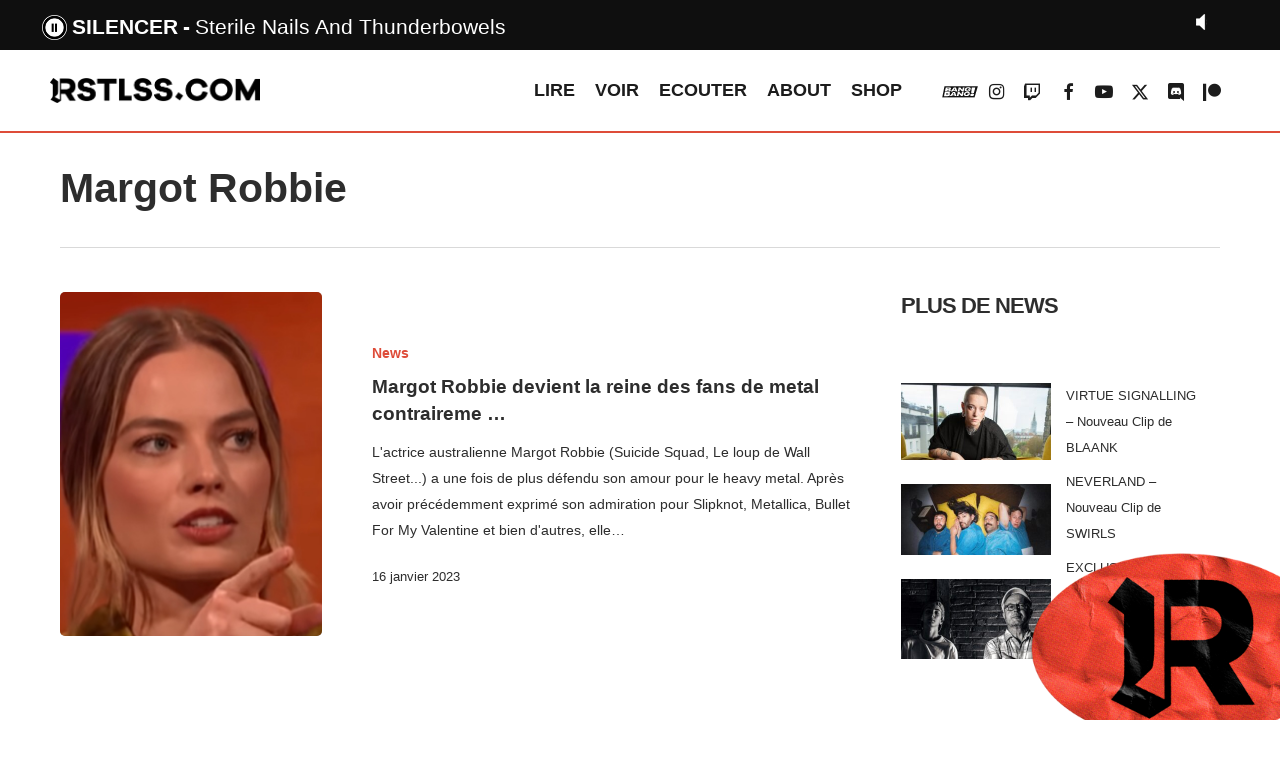

--- FILE ---
content_type: text/html; charset=UTF-8
request_url: https://rstlss.com/tag/margot-robbie/
body_size: 13257
content:


<!doctype html>
<html lang="fr-FR" prefix="og: https://ogp.me/ns#" class="no-js">
<head>
        <link rel="stylesheet" type="text/css" href="https://rstlss.com/MyWebfontsKit.css">

	<meta charset="UTF-8">
	<meta name="viewport" content="width=device-width, initial-scale=1, maximum-scale=1, user-scalable=0" />	<style>img:is([sizes="auto" i], [sizes^="auto," i]) { contain-intrinsic-size: 3000px 1500px }</style>
	
<!-- Optimisation des moteurs de recherche par Rank Math - https://rankmath.com/ -->
<title>Archives des Margot Robbie - RSTLSS</title>
<meta name="robots" content="index, follow, max-snippet:-1, max-video-preview:-1, max-image-preview:large"/>
<link rel="canonical" href="https://rstlss.com/tag/margot-robbie/" />
<meta property="og:locale" content="fr_FR" />
<meta property="og:type" content="article" />
<meta property="og:title" content="Archives des Margot Robbie - RSTLSS" />
<meta property="og:url" content="https://rstlss.com/tag/margot-robbie/" />
<meta property="og:site_name" content="RSTLSS" />
<meta property="article:publisher" content="https://www.facebook.com/rstlssradio/" />
<meta name="twitter:card" content="summary_large_image" />
<meta name="twitter:title" content="Archives des Margot Robbie - RSTLSS" />
<meta name="twitter:label1" content="Articles" />
<meta name="twitter:data1" content="1" />
<script type="application/ld+json" class="rank-math-schema">{"@context":"https://schema.org","@graph":[{"@type":"NewsMediaOrganization","@id":"https://rstlss.com/#organization","name":"RSTLSS","url":"https://rstlss.com","sameAs":["https://www.facebook.com/rstlssradio/","https://www.instagram.com/rstlssradio/"],"logo":{"@type":"ImageObject","@id":"https://rstlss.com/#logo","url":"https://rstlss.com/wp-content/uploads/2020/06/logorstlss.jpg","contentUrl":"https://rstlss.com/wp-content/uploads/2020/06/logorstlss.jpg","caption":"RSTLSS","inLanguage":"fr-FR","width":"574","height":"574"}},{"@type":"WebSite","@id":"https://rstlss.com/#website","url":"https://rstlss.com","name":"RSTLSS","publisher":{"@id":"https://rstlss.com/#organization"},"inLanguage":"fr-FR"},{"@type":"CollectionPage","@id":"https://rstlss.com/tag/margot-robbie/#webpage","url":"https://rstlss.com/tag/margot-robbie/","name":"Archives des Margot Robbie - RSTLSS","isPartOf":{"@id":"https://rstlss.com/#website"},"inLanguage":"fr-FR"}]}</script>
<!-- /Extension Rank Math WordPress SEO -->

<link rel='dns-prefetch' href='//fonts.googleapis.com' />
<link rel="alternate" type="application/rss+xml" title="RSTLSS &raquo; Flux" href="https://rstlss.com/feed/" />
<link rel="alternate" type="application/rss+xml" title="RSTLSS &raquo; Flux de l’étiquette Margot Robbie" href="https://rstlss.com/tag/margot-robbie/feed/" />
<style id='rank-math-toc-block-style-inline-css' type='text/css'>
.wp-block-rank-math-toc-block nav ol{counter-reset:item}.wp-block-rank-math-toc-block nav ol li{display:block}.wp-block-rank-math-toc-block nav ol li:before{content:counters(item, ".") ". ";counter-increment:item}

</style>
<style id='rank-math-rich-snippet-style-inline-css' type='text/css'>
/*!
* Plugin:  Rank Math
* URL: https://rankmath.com/wordpress/plugin/seo-suite/
* Name:  rank-math-review-snippet.css
*/@-webkit-keyframes spin{0%{-webkit-transform:rotate(0deg)}100%{-webkit-transform:rotate(-360deg)}}@keyframes spin{0%{-webkit-transform:rotate(0deg)}100%{-webkit-transform:rotate(-360deg)}}@keyframes bounce{from{-webkit-transform:translateY(0px);transform:translateY(0px)}to{-webkit-transform:translateY(-5px);transform:translateY(-5px)}}@-webkit-keyframes bounce{from{-webkit-transform:translateY(0px);transform:translateY(0px)}to{-webkit-transform:translateY(-5px);transform:translateY(-5px)}}@-webkit-keyframes loading{0%{background-size:20% 50% ,20% 50% ,20% 50%}20%{background-size:20% 20% ,20% 50% ,20% 50%}40%{background-size:20% 100%,20% 20% ,20% 50%}60%{background-size:20% 50% ,20% 100%,20% 20%}80%{background-size:20% 50% ,20% 50% ,20% 100%}100%{background-size:20% 50% ,20% 50% ,20% 50%}}@keyframes loading{0%{background-size:20% 50% ,20% 50% ,20% 50%}20%{background-size:20% 20% ,20% 50% ,20% 50%}40%{background-size:20% 100%,20% 20% ,20% 50%}60%{background-size:20% 50% ,20% 100%,20% 20%}80%{background-size:20% 50% ,20% 50% ,20% 100%}100%{background-size:20% 50% ,20% 50% ,20% 50%}}:root{--rankmath-wp-adminbar-height: 0}#rank-math-rich-snippet-wrapper{overflow:hidden}#rank-math-rich-snippet-wrapper h5.rank-math-title{display:block;font-size:18px;line-height:1.4}#rank-math-rich-snippet-wrapper .rank-math-review-image{float:right;max-width:40%;margin-left:15px}#rank-math-rich-snippet-wrapper .rank-math-review-data{margin-bottom:15px}#rank-math-rich-snippet-wrapper .rank-math-total-wrapper{width:100%;padding:0 0 20px 0;float:left;clear:both;position:relative;-webkit-box-sizing:border-box;box-sizing:border-box}#rank-math-rich-snippet-wrapper .rank-math-total-wrapper .rank-math-total{border:0;display:block;margin:0;width:auto;float:left;text-align:left;padding:0;font-size:24px;line-height:1;font-weight:700;-webkit-box-sizing:border-box;box-sizing:border-box;overflow:hidden}#rank-math-rich-snippet-wrapper .rank-math-total-wrapper .rank-math-review-star{float:left;margin-left:15px;margin-top:5px;position:relative;z-index:99;line-height:1}#rank-math-rich-snippet-wrapper .rank-math-total-wrapper .rank-math-review-star .rank-math-review-result-wrapper{display:inline-block;white-space:nowrap;position:relative;color:#e7e7e7}#rank-math-rich-snippet-wrapper .rank-math-total-wrapper .rank-math-review-star .rank-math-review-result-wrapper .rank-math-review-result{position:absolute;top:0;left:0;overflow:hidden;white-space:nowrap;color:#ffbe01}#rank-math-rich-snippet-wrapper .rank-math-total-wrapper .rank-math-review-star .rank-math-review-result-wrapper i{font-size:18px;-webkit-text-stroke-width:1px;font-style:normal;padding:0 2px;line-height:inherit}#rank-math-rich-snippet-wrapper .rank-math-total-wrapper .rank-math-review-star .rank-math-review-result-wrapper i:before{content:"\2605"}body.rtl #rank-math-rich-snippet-wrapper .rank-math-review-image{float:left;margin-left:0;margin-right:15px}body.rtl #rank-math-rich-snippet-wrapper .rank-math-total-wrapper .rank-math-total{float:right}body.rtl #rank-math-rich-snippet-wrapper .rank-math-total-wrapper .rank-math-review-star{float:right;margin-left:0;margin-right:15px}body.rtl #rank-math-rich-snippet-wrapper .rank-math-total-wrapper .rank-math-review-star .rank-math-review-result{left:auto;right:0}@media screen and (max-width: 480px){#rank-math-rich-snippet-wrapper .rank-math-review-image{display:block;max-width:100%;width:100%;text-align:center;margin-right:0}#rank-math-rich-snippet-wrapper .rank-math-review-data{clear:both}}.clear{clear:both}

</style>
<style id='classic-theme-styles-inline-css' type='text/css'>
/*! This file is auto-generated */
.wp-block-button__link{color:#fff;background-color:#32373c;border-radius:9999px;box-shadow:none;text-decoration:none;padding:calc(.667em + 2px) calc(1.333em + 2px);font-size:1.125em}.wp-block-file__button{background:#32373c;color:#fff;text-decoration:none}
</style>
<style id='global-styles-inline-css' type='text/css'>
:root{--wp--preset--aspect-ratio--square: 1;--wp--preset--aspect-ratio--4-3: 4/3;--wp--preset--aspect-ratio--3-4: 3/4;--wp--preset--aspect-ratio--3-2: 3/2;--wp--preset--aspect-ratio--2-3: 2/3;--wp--preset--aspect-ratio--16-9: 16/9;--wp--preset--aspect-ratio--9-16: 9/16;--wp--preset--color--black: #000000;--wp--preset--color--cyan-bluish-gray: #abb8c3;--wp--preset--color--white: #ffffff;--wp--preset--color--pale-pink: #f78da7;--wp--preset--color--vivid-red: #cf2e2e;--wp--preset--color--luminous-vivid-orange: #ff6900;--wp--preset--color--luminous-vivid-amber: #fcb900;--wp--preset--color--light-green-cyan: #7bdcb5;--wp--preset--color--vivid-green-cyan: #00d084;--wp--preset--color--pale-cyan-blue: #8ed1fc;--wp--preset--color--vivid-cyan-blue: #0693e3;--wp--preset--color--vivid-purple: #9b51e0;--wp--preset--gradient--vivid-cyan-blue-to-vivid-purple: linear-gradient(135deg,rgba(6,147,227,1) 0%,rgb(155,81,224) 100%);--wp--preset--gradient--light-green-cyan-to-vivid-green-cyan: linear-gradient(135deg,rgb(122,220,180) 0%,rgb(0,208,130) 100%);--wp--preset--gradient--luminous-vivid-amber-to-luminous-vivid-orange: linear-gradient(135deg,rgba(252,185,0,1) 0%,rgba(255,105,0,1) 100%);--wp--preset--gradient--luminous-vivid-orange-to-vivid-red: linear-gradient(135deg,rgba(255,105,0,1) 0%,rgb(207,46,46) 100%);--wp--preset--gradient--very-light-gray-to-cyan-bluish-gray: linear-gradient(135deg,rgb(238,238,238) 0%,rgb(169,184,195) 100%);--wp--preset--gradient--cool-to-warm-spectrum: linear-gradient(135deg,rgb(74,234,220) 0%,rgb(151,120,209) 20%,rgb(207,42,186) 40%,rgb(238,44,130) 60%,rgb(251,105,98) 80%,rgb(254,248,76) 100%);--wp--preset--gradient--blush-light-purple: linear-gradient(135deg,rgb(255,206,236) 0%,rgb(152,150,240) 100%);--wp--preset--gradient--blush-bordeaux: linear-gradient(135deg,rgb(254,205,165) 0%,rgb(254,45,45) 50%,rgb(107,0,62) 100%);--wp--preset--gradient--luminous-dusk: linear-gradient(135deg,rgb(255,203,112) 0%,rgb(199,81,192) 50%,rgb(65,88,208) 100%);--wp--preset--gradient--pale-ocean: linear-gradient(135deg,rgb(255,245,203) 0%,rgb(182,227,212) 50%,rgb(51,167,181) 100%);--wp--preset--gradient--electric-grass: linear-gradient(135deg,rgb(202,248,128) 0%,rgb(113,206,126) 100%);--wp--preset--gradient--midnight: linear-gradient(135deg,rgb(2,3,129) 0%,rgb(40,116,252) 100%);--wp--preset--font-size--small: 13px;--wp--preset--font-size--medium: 20px;--wp--preset--font-size--large: 36px;--wp--preset--font-size--x-large: 42px;--wp--preset--spacing--20: 0.44rem;--wp--preset--spacing--30: 0.67rem;--wp--preset--spacing--40: 1rem;--wp--preset--spacing--50: 1.5rem;--wp--preset--spacing--60: 2.25rem;--wp--preset--spacing--70: 3.38rem;--wp--preset--spacing--80: 5.06rem;--wp--preset--shadow--natural: 6px 6px 9px rgba(0, 0, 0, 0.2);--wp--preset--shadow--deep: 12px 12px 50px rgba(0, 0, 0, 0.4);--wp--preset--shadow--sharp: 6px 6px 0px rgba(0, 0, 0, 0.2);--wp--preset--shadow--outlined: 6px 6px 0px -3px rgba(255, 255, 255, 1), 6px 6px rgba(0, 0, 0, 1);--wp--preset--shadow--crisp: 6px 6px 0px rgba(0, 0, 0, 1);}:where(.is-layout-flex){gap: 0.5em;}:where(.is-layout-grid){gap: 0.5em;}body .is-layout-flex{display: flex;}.is-layout-flex{flex-wrap: wrap;align-items: center;}.is-layout-flex > :is(*, div){margin: 0;}body .is-layout-grid{display: grid;}.is-layout-grid > :is(*, div){margin: 0;}:where(.wp-block-columns.is-layout-flex){gap: 2em;}:where(.wp-block-columns.is-layout-grid){gap: 2em;}:where(.wp-block-post-template.is-layout-flex){gap: 1.25em;}:where(.wp-block-post-template.is-layout-grid){gap: 1.25em;}.has-black-color{color: var(--wp--preset--color--black) !important;}.has-cyan-bluish-gray-color{color: var(--wp--preset--color--cyan-bluish-gray) !important;}.has-white-color{color: var(--wp--preset--color--white) !important;}.has-pale-pink-color{color: var(--wp--preset--color--pale-pink) !important;}.has-vivid-red-color{color: var(--wp--preset--color--vivid-red) !important;}.has-luminous-vivid-orange-color{color: var(--wp--preset--color--luminous-vivid-orange) !important;}.has-luminous-vivid-amber-color{color: var(--wp--preset--color--luminous-vivid-amber) !important;}.has-light-green-cyan-color{color: var(--wp--preset--color--light-green-cyan) !important;}.has-vivid-green-cyan-color{color: var(--wp--preset--color--vivid-green-cyan) !important;}.has-pale-cyan-blue-color{color: var(--wp--preset--color--pale-cyan-blue) !important;}.has-vivid-cyan-blue-color{color: var(--wp--preset--color--vivid-cyan-blue) !important;}.has-vivid-purple-color{color: var(--wp--preset--color--vivid-purple) !important;}.has-black-background-color{background-color: var(--wp--preset--color--black) !important;}.has-cyan-bluish-gray-background-color{background-color: var(--wp--preset--color--cyan-bluish-gray) !important;}.has-white-background-color{background-color: var(--wp--preset--color--white) !important;}.has-pale-pink-background-color{background-color: var(--wp--preset--color--pale-pink) !important;}.has-vivid-red-background-color{background-color: var(--wp--preset--color--vivid-red) !important;}.has-luminous-vivid-orange-background-color{background-color: var(--wp--preset--color--luminous-vivid-orange) !important;}.has-luminous-vivid-amber-background-color{background-color: var(--wp--preset--color--luminous-vivid-amber) !important;}.has-light-green-cyan-background-color{background-color: var(--wp--preset--color--light-green-cyan) !important;}.has-vivid-green-cyan-background-color{background-color: var(--wp--preset--color--vivid-green-cyan) !important;}.has-pale-cyan-blue-background-color{background-color: var(--wp--preset--color--pale-cyan-blue) !important;}.has-vivid-cyan-blue-background-color{background-color: var(--wp--preset--color--vivid-cyan-blue) !important;}.has-vivid-purple-background-color{background-color: var(--wp--preset--color--vivid-purple) !important;}.has-black-border-color{border-color: var(--wp--preset--color--black) !important;}.has-cyan-bluish-gray-border-color{border-color: var(--wp--preset--color--cyan-bluish-gray) !important;}.has-white-border-color{border-color: var(--wp--preset--color--white) !important;}.has-pale-pink-border-color{border-color: var(--wp--preset--color--pale-pink) !important;}.has-vivid-red-border-color{border-color: var(--wp--preset--color--vivid-red) !important;}.has-luminous-vivid-orange-border-color{border-color: var(--wp--preset--color--luminous-vivid-orange) !important;}.has-luminous-vivid-amber-border-color{border-color: var(--wp--preset--color--luminous-vivid-amber) !important;}.has-light-green-cyan-border-color{border-color: var(--wp--preset--color--light-green-cyan) !important;}.has-vivid-green-cyan-border-color{border-color: var(--wp--preset--color--vivid-green-cyan) !important;}.has-pale-cyan-blue-border-color{border-color: var(--wp--preset--color--pale-cyan-blue) !important;}.has-vivid-cyan-blue-border-color{border-color: var(--wp--preset--color--vivid-cyan-blue) !important;}.has-vivid-purple-border-color{border-color: var(--wp--preset--color--vivid-purple) !important;}.has-vivid-cyan-blue-to-vivid-purple-gradient-background{background: var(--wp--preset--gradient--vivid-cyan-blue-to-vivid-purple) !important;}.has-light-green-cyan-to-vivid-green-cyan-gradient-background{background: var(--wp--preset--gradient--light-green-cyan-to-vivid-green-cyan) !important;}.has-luminous-vivid-amber-to-luminous-vivid-orange-gradient-background{background: var(--wp--preset--gradient--luminous-vivid-amber-to-luminous-vivid-orange) !important;}.has-luminous-vivid-orange-to-vivid-red-gradient-background{background: var(--wp--preset--gradient--luminous-vivid-orange-to-vivid-red) !important;}.has-very-light-gray-to-cyan-bluish-gray-gradient-background{background: var(--wp--preset--gradient--very-light-gray-to-cyan-bluish-gray) !important;}.has-cool-to-warm-spectrum-gradient-background{background: var(--wp--preset--gradient--cool-to-warm-spectrum) !important;}.has-blush-light-purple-gradient-background{background: var(--wp--preset--gradient--blush-light-purple) !important;}.has-blush-bordeaux-gradient-background{background: var(--wp--preset--gradient--blush-bordeaux) !important;}.has-luminous-dusk-gradient-background{background: var(--wp--preset--gradient--luminous-dusk) !important;}.has-pale-ocean-gradient-background{background: var(--wp--preset--gradient--pale-ocean) !important;}.has-electric-grass-gradient-background{background: var(--wp--preset--gradient--electric-grass) !important;}.has-midnight-gradient-background{background: var(--wp--preset--gradient--midnight) !important;}.has-small-font-size{font-size: var(--wp--preset--font-size--small) !important;}.has-medium-font-size{font-size: var(--wp--preset--font-size--medium) !important;}.has-large-font-size{font-size: var(--wp--preset--font-size--large) !important;}.has-x-large-font-size{font-size: var(--wp--preset--font-size--x-large) !important;}
:where(.wp-block-post-template.is-layout-flex){gap: 1.25em;}:where(.wp-block-post-template.is-layout-grid){gap: 1.25em;}
:where(.wp-block-columns.is-layout-flex){gap: 2em;}:where(.wp-block-columns.is-layout-grid){gap: 2em;}
:root :where(.wp-block-pullquote){font-size: 1.5em;line-height: 1.6;}
</style>
<link rel='stylesheet' id='font-awesome-css' href='https://rstlss.com/wp-content/themes/salient/css/font-awesome-legacy.min.css?ver=4.7.1' type='text/css' media='all' />
<link rel='stylesheet' id='salient-grid-system-css' href='https://rstlss.com/wp-content/themes/salient/css/build/grid-system.css?ver=16.1.2' type='text/css' media='all' />
<link rel='stylesheet' id='main-styles-css' href='https://rstlss.com/wp-content/themes/salient/css/build/style.css?ver=16.1.2' type='text/css' media='all' />
<link rel='stylesheet' id='nectar-blog-standard-featured-left-css' href='https://rstlss.com/wp-content/themes/salient/css/build/blog/standard-featured-left.css?ver=16.1.2' type='text/css' media='all' />
<link rel='stylesheet' id='responsive-css' href='https://rstlss.com/wp-content/themes/salient/css/build/responsive.css?ver=16.1.2' type='text/css' media='all' />
<link rel='stylesheet' id='skin-material-css' href='https://rstlss.com/wp-content/themes/salient/css/build/skin-material.css?ver=16.1.2' type='text/css' media='all' />
<link rel='stylesheet' id='salient-wp-menu-dynamic-css' href='https://rstlss.com/wp-content/uploads/salient/menu-dynamic.css?ver=82088' type='text/css' media='all' />
<link rel='stylesheet' id='dynamic-css-css' href='https://rstlss.com/wp-content/themes/salient/css/salient-dynamic-styles.css?ver=12380' type='text/css' media='all' />
<style id='dynamic-css-inline-css' type='text/css'>
body[data-bg-header="true"].category .container-wrap,body[data-bg-header="true"].author .container-wrap,body[data-bg-header="true"].date .container-wrap,body[data-bg-header="true"].blog .container-wrap{padding-top:var(--container-padding)!important}.archive.author .row .col.section-title span,.archive.category .row .col.section-title span,.archive.tag .row .col.section-title span,.archive.date .row .col.section-title span{padding-left:0}body.author #page-header-wrap #page-header-bg,body.category #page-header-wrap #page-header-bg,body.tag #page-header-wrap #page-header-bg,body.date #page-header-wrap #page-header-bg{height:auto;padding-top:8%;padding-bottom:8%;}.archive.category .row .col.section-title p,.archive.tag .row .col.section-title p{margin-top:10px;}body[data-bg-header="true"].archive .container-wrap.meta_overlaid_blog,body[data-bg-header="true"].category .container-wrap.meta_overlaid_blog,body[data-bg-header="true"].author .container-wrap.meta_overlaid_blog,body[data-bg-header="true"].date .container-wrap.meta_overlaid_blog{padding-top:0!important;}#page-header-bg[data-alignment="center"] .span_6 p{margin:0 auto;}body.archive #page-header-bg:not(.fullscreen-header) .span_6{position:relative;-webkit-transform:none;transform:none;top:0;}.blog-archive-header .nectar-author-gravatar img{width:125px;border-radius:100px;}.blog-archive-header .container .span_12 p{font-size:min(max(calc(1.3vw),16px),20px);line-height:1.5;margin-top:.5em;}body .page-header-no-bg.color-bg{padding:5% 0;}@media only screen and (max-width:999px){body .page-header-no-bg.color-bg{padding:7% 0;}}@media only screen and (max-width:690px){body .page-header-no-bg.color-bg{padding:9% 0;}.blog-archive-header .nectar-author-gravatar img{width:75px;}}.blog-archive-header.color-bg .col.section-title{border-bottom:0;padding:0;}.blog-archive-header.color-bg *{color:inherit!important;}.nectar-archive-tax-count{position:relative;padding:.5em;transform:translateX(0.25em) translateY(-0.75em);font-size:clamp(14px,0.3em,20px);display:inline-block;vertical-align:super;}.nectar-archive-tax-count:before{content:"";display:block;padding-bottom:100%;width:100%;position:absolute;top:50%;left:50%;transform:translate(-50%,-50%);border-radius:100px;background-color:currentColor;opacity:0.1;}@media only screen and (min-width:1000px){body #ajax-content-wrap.no-scroll{min-height:calc(100vh - 81px);height:calc(100vh - 81px)!important;}}@media only screen and (min-width:1000px){#page-header-wrap.fullscreen-header,#page-header-wrap.fullscreen-header #page-header-bg,html:not(.nectar-box-roll-loaded) .nectar-box-roll > #page-header-bg.fullscreen-header,.nectar_fullscreen_zoom_recent_projects,#nectar_fullscreen_rows:not(.afterLoaded) > div{height:calc(100vh - 80px);}.wpb_row.vc_row-o-full-height.top-level,.wpb_row.vc_row-o-full-height.top-level > .col.span_12{min-height:calc(100vh - 80px);}html:not(.nectar-box-roll-loaded) .nectar-box-roll > #page-header-bg.fullscreen-header{top:81px;}.nectar-slider-wrap[data-fullscreen="true"]:not(.loaded),.nectar-slider-wrap[data-fullscreen="true"]:not(.loaded) .swiper-container{height:calc(100vh - 79px)!important;}.admin-bar .nectar-slider-wrap[data-fullscreen="true"]:not(.loaded),.admin-bar .nectar-slider-wrap[data-fullscreen="true"]:not(.loaded) .swiper-container{height:calc(100vh - 79px - 32px)!important;}}.admin-bar[class*="page-template-template-no-header"] .wpb_row.vc_row-o-full-height.top-level,.admin-bar[class*="page-template-template-no-header"] .wpb_row.vc_row-o-full-height.top-level > .col.span_12{min-height:calc(100vh - 32px);}body[class*="page-template-template-no-header"] .wpb_row.vc_row-o-full-height.top-level,body[class*="page-template-template-no-header"] .wpb_row.vc_row-o-full-height.top-level > .col.span_12{min-height:100vh;}@media only screen and (max-width:999px){.using-mobile-browser #nectar_fullscreen_rows:not(.afterLoaded):not([data-mobile-disable="on"]) > div{height:calc(100vh - 96px);}.using-mobile-browser .wpb_row.vc_row-o-full-height.top-level,.using-mobile-browser .wpb_row.vc_row-o-full-height.top-level > .col.span_12,[data-permanent-transparent="1"].using-mobile-browser .wpb_row.vc_row-o-full-height.top-level,[data-permanent-transparent="1"].using-mobile-browser .wpb_row.vc_row-o-full-height.top-level > .col.span_12{min-height:calc(100vh - 96px);}html:not(.nectar-box-roll-loaded) .nectar-box-roll > #page-header-bg.fullscreen-header,.nectar_fullscreen_zoom_recent_projects,.nectar-slider-wrap[data-fullscreen="true"]:not(.loaded),.nectar-slider-wrap[data-fullscreen="true"]:not(.loaded) .swiper-container,#nectar_fullscreen_rows:not(.afterLoaded):not([data-mobile-disable="on"]) > div{height:calc(100vh - 43px);}.wpb_row.vc_row-o-full-height.top-level,.wpb_row.vc_row-o-full-height.top-level > .col.span_12{min-height:calc(100vh - 43px);}body[data-transparent-header="false"] #ajax-content-wrap.no-scroll{min-height:calc(100vh - 43px);height:calc(100vh - 43px);}}.screen-reader-text,.nectar-skip-to-content:not(:focus){border:0;clip:rect(1px,1px,1px,1px);clip-path:inset(50%);height:1px;margin:-1px;overflow:hidden;padding:0;position:absolute!important;width:1px;word-wrap:normal!important;}.row .col img:not([srcset]){width:auto;}.row .col img.img-with-animation.nectar-lazy:not([srcset]){width:100%;}
header#top {
    border-bottom: 2px solid #de4c39;
}
#header-outer {
    margin-top:50px;
}
#wpadminbar {
    top: 50px;
}
body:not(.nectar-no-flex-height) #ajax-content-wrap {margin-top:50px;}
.looplirenews .nectar-post-grid-item {border:2px solid #de4c39;}
.looplirelivereport .nectar-post-grid-item {border:2px solid #9b6bb5;}
.looplirechris .nectar-post-grid-item {border:2px solid #809df5;}

.looplirelivereport a.live-report.style-button {
    background: #9b6bb5;
}
.looplirechris a.news.style-button {
    background: #809df5;
}
.nectar-post-grid-wrap:not([data-style=content_overlaid]) .nectar-post-grid-item .content .meta-excerpt {max-width:100%;}
.nectar-post-grid-wrap[data-style=content_under_image] .nectar-post-grid[data-card=yes] .nectar-post-grid-item .content {
    padding: 7% 0;
}

/*h1,h2 {
    font-family: HeadingProUltraWideBlack;
    letter-spacing:-2pt;
}
h3 {
    font-family: HeadingProUltraWideRegular;
    font-size:18px;
}.meta-category .style-button {font-family: HeadingProUltraWideBlack;}*/


/* YT */
.wpsr-col-12 {
    padding-left: 0!important;
    padding-right: 0!important;
    width: 100%;
}


#footer-outer #menu-menu-footer li {
    display: inline-block;
    margin-right: 40px;
    font-size: 20px;
}
#footer-outer #menu-sub-menu li {
    display: inline-block;
    color:#de4c39;
    margin-right: 40px;
}


/* HOMEPAGE */

/*.nectar-post-grid.category-position-before-title {
    border-top: 1px solid rgba(0,0,0,0.15);
}*/
.hp_news-lire h3.post-heading {
    font-size: 16px!important;
    line-height: 9px!important;
}

.hp_top-articles .nectar-post-grid-wrap[data-style="content_next_to_image"] .nectar-post-grid-item-bg-wrap {
    margin-right: 10px!important;
}

#RSTLSSsticker {
    z-index: 9999999999!important;
    position: fixed;
    bottom: -3%;
    right: -4%;
    width: 300px;
    rotate: -7deg;

}

/* ICON BANG BANG MENU */
.fa-vk::before {
    content: url('https://www.rstlss.com/BBicon.svg');
}
#header-outer #social-in-menu .fa-vk:after, .material #slide-out-widget-area.slide-out-from-right .off-canvas-social-links .fa-vk:after {
    content: url('https://www.rstlss.com/BBicon_rouge.svg');
}


/*RADIO*/
#current_artist:after {
    content: '-';
    margin: 5px;
}
.infos li {
    list-style-type: none;
}
.currentartiste {
    list-style-type: none !important;
}


div.jp-video ul.jp-controls,
div.jp-interface ul.jp-controls li {
	display:inline;
	float: left;
}

/* @group volume controls */


a.jp-mute,
a.jp-unmute,
a.jp-volume-max {
	position: absolute;
	width:18px;
	height:15px;
}

div.jp-audio div.jp-type-single a.jp-mute,
div.jp-audio div.jp-type-single a.jp-unmute {
	top: 12px;
	right: 66px;
}
div.jp-audio div.jp-type-playlist a.jp-mute,
div.jp-audio div.jp-type-playlist a.jp-unmute {
	top: 12px;
	right: 133px;
}

div.jp-audio-stream div.jp-type-single a.jp-mute,
div.jp-audio-stream div.jp-type-single a.jp-unmute {
	top: 12px;
	right: 67px;
}
div.jp-audio-stream div.jp-type-single a.jp-volume-max,
div.jp-audio div.jp-type-single a.jp-volume-max {
	top: 12px;
	right: 0;	
}
div.jp-audio div.jp-type-playlist a.jp-volume-max {
	top: 12px;
	right: 66px;
}

div.jp-video a.jp-mute,
div.jp-video a.jp-unmute,
div.jp-video a.jp-volume-max {
	position: absolute;
	top:12px;
}

div.jp-video a.jp-mute,
div.jp-video a.jp-unmute {
	left: 50px;
}

div.jp-video a.jp-volume-max {
	left: 130px;
}

a.jp-mute {
	background-position: 0 -170px;
}
a.jp-mute:hover {
	background-position: -19px -170px;
}
a.jp-unmute {
	background-position: -39px -170px;
	display: none;
}
a.jp-unmute:hover {
	background-position: -60px -170px;
}
a.jp-volume-max {
	background-position: 0 -186px;
}
a.jp-volume-max:hover {
	background-position: -19px -186px;
}

div.jp-volume-bar {
	position: absolute;
	overflow:hidden;
	background-repeat: repeat-x;
	background-position: 0 -250px;
	width:45px;
	height:5px;
	cursor: pointer;
	border-radius: 5px;
	box-shadow: inset 0 0 4px -1px #000;
}
div.jp-audio div.jp-type-single div.jp-volume-bar {
	top:32px;
	right:38px;
}
div.jp-audio div.jp-type-playlist div.jp-volume-bar {
	top:32px;
	right:104px;
}
div.jp-audio-stream div.jp-volume-bar {
	top:22px;
	right:28px;
}
div.jp-video div.jp-volume-bar {
	top:17px;
	left:72px;
}
div.jp-volume-bar-value {
	background-repeat: repeat-x;
	background-position: 0 -256px;
	width:0px;
	height:5px;
	border-radius: 5px;
	box-shadow: inset 0 0 4px -1px #000;
}

/* @end */
.jp-mute {
  background: url("https://rstlss.com/radio/RSTLSS_mute.png") no-repeat;
    background-size: contain;
}

.jp-mute:focus {
  background: url("https://rstlss.com/radio/jplayer_2.png") -19px -170px no-repeat; }

.jp-state-muted .jp-mute {
  background: url("https://rstlss.com/radio/jplayer_2.png") -60px -170px no-repeat; }

.jp-state-muted .jp-mute:focus {
  background: url("https://rstlss.com/radio/jplayer_2.png") -79px -170px no-repeat; }

.jp-volume-max {
  background: url("https://rstlss.com/radio/RSTLSS_loud.png") no-repeat;
    background-size: contain;
}

.jp-volume-max:focus {
  background: url("https://rstlss.com/radio/jplayer_2.png") -19px -186px no-repeat; }

.jp-volume-bar {
  position: absolute;
  overflow: hidden;
  background: url("https://rstlss.com/radio/jplayer_2.png") 0 -250px repeat-x;
  top: 5px;
  left: 22px;
  width: 46px;
  height: 5px;
  cursor: pointer; }

.jp-volume-bar-value {
  background: url("https://rstlss.com/radio/jplayer_2.png") 0 -256px repeat-x;
  width: 0px;
  height: 5px; }
  
  #jp_container_2 .infos li {
    list-style-type: none;
    display: inline-block !important;
}
</style>
<link rel='stylesheet' id='salient-child-style-css' href='https://rstlss.com/wp-content/themes/salient-child/style.css?ver=16.1.2' type='text/css' media='all' />
<link rel='stylesheet' id='redux-google-fonts-salient_redux-css' href='https://fonts.googleapis.com/css?family=Oswald&#038;ver=6.7.4' type='text/css' media='all' />
<script type="text/javascript" src="https://rstlss.com/wp-includes/js/jquery/jquery.min.js?ver=3.7.1" id="jquery-core-js"></script>
<script type="text/javascript" src="https://rstlss.com/wp-includes/js/jquery/jquery-migrate.min.js?ver=3.4.1" id="jquery-migrate-js"></script>
<script></script><link rel="https://api.w.org/" href="https://rstlss.com/wp-json/" /><link rel="alternate" title="JSON" type="application/json" href="https://rstlss.com/wp-json/wp/v2/tags/12272" /><link rel="EditURI" type="application/rsd+xml" title="RSD" href="https://rstlss.com/xmlrpc.php?rsd" />
<meta name="generator" content="WordPress 6.7.4" />
<meta name="generator" content="Seriously Simple Podcasting 3.7.1" />

<link rel="alternate" type="application/rss+xml" title="Flux RSS du podcast" href="https://rstlss.com/feed/podcast" />

<script type="text/javascript"> var root = document.getElementsByTagName( "html" )[0]; root.setAttribute( "class", "js" ); </script><script src="https://code.jquery.com/jquery-3.6.0.min.js"></script>
<script async src="https://pagead2.googlesyndication.com/pagead/js/adsbygoogle.js?client=ca-pub-2614462126583481"
     crossorigin="anonymous"></script>
<meta name="google-adsense-account" content="ca-pub-2614462126583481"><meta name="generator" content="Powered by WPBakery Page Builder - drag and drop page builder for WordPress."/>
<link rel="icon" href="https://rstlss.com/wp-content/uploads/2020/05/cropped-R_favicon-1-32x32.png" sizes="32x32" />
<link rel="icon" href="https://rstlss.com/wp-content/uploads/2020/05/cropped-R_favicon-1-192x192.png" sizes="192x192" />
<link rel="apple-touch-icon" href="https://rstlss.com/wp-content/uploads/2020/05/cropped-R_favicon-1-180x180.png" />
<meta name="msapplication-TileImage" content="https://rstlss.com/wp-content/uploads/2020/05/cropped-R_favicon-1-270x270.png" />
<noscript><style> .wpb_animate_when_almost_visible { opacity: 1; }</style></noscript><script>
    function update() {
        jQuery.ajax({
            url: 'https://rstlss.com/titres/get_current.php',
            data: "",
            dataType: 'json',
            success: function (data) {
                jQuery('#current_title').html(data['title']);
                jQuery('#current_artist').html(data['artist']);
            }
        });
    }
    jQuery(document).ready(update); // Call on page load
    setInterval(update, 10000);
</script>
    <script src="https://www.rstlss.com/radio/jquery.jplayer.min.js" type="text/javascript"></script>
    <script src="https://www.rstlss.com/radio/jplayer.js" type="text/javascript"></script>
	<script type="text/javascript">
        jQuery(document).ready(function(){
        window.userSettings = null;
	     jQuery("#jquery_jplayer_1").jPlayer({
	       ready: function () {
               jQuery(this).jPlayer("setMedia", {
	           title: "RSTLSS Radio",
	           mp3: "https://stream.radiosolution.fr/rstlss.mp3"
	         }).jPlayer("play");
	         },
	       cssSelectorAncestor: "#jp_container_1",
	       swfPath: "js",
	       supplied: "mp3",
	       useStateClassSkin: true,
	       autoBlur: true,
	       smoothPlayBar: true,
	       keyEnabled: true,
	       remainingDuration: true,
	       toggleDuration: true,
	       autoPlay: true,
             muted:true,
        volume:1,
});
});

	</script>
    
</head>
<div style="background-color:#0f0f0f; width:100%; height:50px; position:fixed;top:0;padding:10px;z-index:9998"><div class="jp-jplayer" id="jquery_jplayer_1" style="width:80%"></div>
				<div class="jp-audio" id="jp_container_1" >
					<div class="jp-type-single" style="width:95%;margin:5px auto;">
                        <div class="jp-gui jp-interface" style="width:55%;float:left">
                            <ul class="jp-controls" style="list-style-type:none;margin:0 auto">
								<li style="text-align:center"><a class="jp-play" style="text-align:center" href="javascript:;" tabindex="1"><img src="https://www.spaniardstudio.com/rstlss/player/RSTLSS_playbutton.png" width="25px"></a></li>
								<li style="text-align:center"><a class="jp-pause" href="javascript:;" tabindex="1"><img src="https://www.spaniardstudio.com/rstlss/player/RSTLSS_pausebutton.png" width="25px"></a></li>
								<li style="text-align:center"><a class="jp-stop" href="javascript:;" tabindex="1" style="display:none">stop</a></li>
							</ul>
                            <ul class="infos">
                            <li class="currentartiste"><span id="current_artist"  style="font-size:16pt;font-weight:900;line-height:1.2em;color:#fff;text-transform:uppercase!important;float:left;font-family:'Helvetica'">Artiste -</span></li>
                          <li class="currenttitle"> <span id="current_title" style="font-size:16pt;font-weight:300;padding:0;line-height:1.2em;color:#fff;font-family:'Helvetica'">&nbsp;Titre</span></li>
                                </ul>
                            <ul class="jp-controls" style="list-style-type:none;margin-top:20px">
								<li><a class="jp-mute" href="javascript:;" tabindex="1" title="mute"><img src="https://www.spaniardstudio.com/rstlss/player/RSTLSS_loud.png"></a></li>
								<li><a class="jp-unmute" href="javascript:;" tabindex="1" title="unmute"><img src="https://www.spaniardstudio.com/rstlss/player/RSTLSS_mute.png"></a></li>
							</ul>
						</div>
					</div>
				</div>
</div>
    <img id="RSTLSSsticker" src="https://rstlss.com/wp-content/uploads/2024/02/Sticker-R_orange_web.png">
    
<body class="archive tag tag-margot-robbie tag-12272 material wpb-js-composer js-comp-ver-7.1 vc_responsive" data-footer-reveal="1" data-footer-reveal-shadow="none" data-header-format="default" data-body-border="off" data-boxed-style="" data-header-breakpoint="1000" data-dropdown-style="minimal" data-cae="easeOutCubic" data-cad="750" data-megamenu-width="contained" data-aie="slide-down" data-ls="fancybox" data-apte="standard" data-hhun="0" data-fancy-form-rcs="default" data-form-style="default" data-form-submit="regular" data-is="minimal" data-button-style="default" data-user-account-button="false" data-flex-cols="true" data-col-gap="default" data-header-inherit-rc="false" data-header-search="false" data-animated-anchors="false" data-ajax-transitions="false" data-full-width-header="true" data-slide-out-widget-area="true" data-slide-out-widget-area-style="fullscreen" data-user-set-ocm="off" data-loading-animation="none" data-bg-header="false" data-responsive="1" data-ext-responsive="true" data-ext-padding="60" data-header-resize="0" data-header-color="custom" data-transparent-header="false" data-cart="false" data-remove-m-parallax="" data-remove-m-video-bgs="" data-m-animate="0" data-force-header-trans-color="light" data-smooth-scrolling="0" data-permanent-transparent="false" >
	
	<script type="text/javascript">
	 (function(window, document) {

		 if(navigator.userAgent.match(/(Android|iPod|iPhone|iPad|BlackBerry|IEMobile|Opera Mini)/)) {
			 document.body.className += " using-mobile-browser mobile ";
		 }
		 if(navigator.userAgent.match(/Mac/) && navigator.maxTouchPoints && navigator.maxTouchPoints > 2) {
			document.body.className += " using-ios-device ";
		}

		 if( !("ontouchstart" in window) ) {

			 var body = document.querySelector("body");
			 var winW = window.innerWidth;
			 var bodyW = body.clientWidth;

			 if (winW > bodyW + 4) {
				 body.setAttribute("style", "--scroll-bar-w: " + (winW - bodyW - 4) + "px");
			 } else {
				 body.setAttribute("style", "--scroll-bar-w: 0px");
			 }
		 }

	 })(window, document);
   </script><a href="#ajax-content-wrap" class="nectar-skip-to-content">Skip to main content</a><div class="ocm-effect-wrap"><div class="ocm-effect-wrap-inner">	
	<div id="header-space"  data-header-mobile-fixed='false'></div> 
	
		<div id="header-outer" data-has-menu="true" data-has-buttons="no" data-header-button_style="default" data-using-pr-menu="false" data-mobile-fixed="false" data-ptnm="false" data-lhe="animated_underline" data-user-set-bg="#ffffff" data-format="default" data-permanent-transparent="false" data-megamenu-rt="0" data-remove-fixed="0" data-header-resize="0" data-cart="false" data-transparency-option="0" data-box-shadow="none" data-shrink-num="6" data-using-secondary="0" data-using-logo="1" data-logo-height="25" data-m-logo-height="20" data-padding="28" data-full-width="true" data-condense="false" >
		
<div id="search-outer" class="nectar">
	<div id="search">
		<div class="container">
			 <div id="search-box">
				 <div class="inner-wrap">
					 <div class="col span_12">
						  <form role="search" action="https://rstlss.com/" method="GET">
														 <input type="text" name="s"  value="" aria-label="Search" placeholder="Search" />
							 
						<span>Hit enter to search or ESC to close</span>
												</form>
					</div><!--/span_12-->
				</div><!--/inner-wrap-->
			 </div><!--/search-box-->
			 <div id="close"><a href="#"><span class="screen-reader-text">Close Search</span>
				<span class="close-wrap"> <span class="close-line close-line1"></span> <span class="close-line close-line2"></span> </span>				 </a></div>
		 </div><!--/container-->
	</div><!--/search-->
</div><!--/search-outer-->

<header id="top">
	<div class="container">
		<div class="row">
			<div class="col span_3">
								<a id="logo" href="https://rstlss.com" data-supplied-ml-starting-dark="false" data-supplied-ml-starting="false" data-supplied-ml="false" >
					<img class="stnd skip-lazy default-logo dark-version" width="1726" height="205" alt="RSTLSS" src="https://rstlss.com/wp-content/uploads/2023/11/RSTLSS_2024_logo.png" srcset="https://rstlss.com/wp-content/uploads/2023/11/RSTLSS_2024_logo.png 1x, https://rstlss.com/wp-content/uploads/2023/11/RSTLSS_2024_logo.png 2x" />				</a>
							</div><!--/span_3-->

			<div class="col span_9 col_last">
									<div class="nectar-mobile-only mobile-header"><div class="inner"></div></div>
													<div class="slide-out-widget-area-toggle mobile-icon fullscreen" data-custom-color="false" data-icon-animation="simple-transform">
						<div> <a href="#sidewidgetarea" role="button" aria-label="Navigation Menu" aria-expanded="false" class="closed">
							<span class="screen-reader-text">Menu</span><span aria-hidden="true"> <i class="lines-button x2"> <i class="lines"></i> </i> </span>
						</a></div>
					</div>
				
									<nav>
													<ul class="sf-menu">
								<li id="menu-item-3434" class="menu-item menu-item-type-post_type menu-item-object-page nectar-regular-menu-item menu-item-3434"><a href="https://rstlss.com/lire/"><span class="menu-title-text">LIRE</span></a></li>
<li id="menu-item-7376" class="menu-item menu-item-type-post_type menu-item-object-page nectar-regular-menu-item menu-item-7376"><a href="https://rstlss.com/voir/"><span class="menu-title-text">VOIR</span></a></li>
<li id="menu-item-16150" class="menu-item menu-item-type-custom menu-item-object-custom menu-item-has-children nectar-regular-menu-item menu-item-16150"><a href="https://rstlss.com/ecouter/"><span class="menu-title-text">ECOUTER</span></a>
<ul class="sub-menu">
	<li id="menu-item-7360" class="menu-item menu-item-type-post_type menu-item-object-page nectar-regular-menu-item menu-item-7360"><a href="https://rstlss.com/ecouter-podcasts/"><span class="menu-title-text">PODCASTS</span></a></li>
	<li id="menu-item-7359" class="menu-item menu-item-type-post_type menu-item-object-page nectar-regular-menu-item menu-item-7359"><a href="https://rstlss.com/radioweb/"><span class="menu-title-text">RADIO</span></a></li>
</ul>
</li>
<li id="menu-item-16223" class="menu-item menu-item-type-post_type menu-item-object-page nectar-regular-menu-item menu-item-16223"><a href="https://rstlss.com/about/"><span class="menu-title-text">ABOUT</span></a></li>
<li id="menu-item-16227" class="menu-item menu-item-type-custom menu-item-object-custom nectar-regular-menu-item menu-item-16227"><a href="https://www.payasso.fr//rstlss/shop"><span class="menu-title-text">SHOP</span></a></li>
<li id="social-in-menu" class="button_social_group"><a target="_blank" rel="noopener" href="https://www.youtube.com/@bangbang.rstlss"><span class="screen-reader-text">vk</span><i class="fa fa-vk" aria-hidden="true"></i> </a><a target="_blank" rel="noopener" href="https://www.instagram.com/rstlssradio/"><span class="screen-reader-text">instagram</span><i class="fa fa-instagram" aria-hidden="true"></i> </a><a target="_blank" rel="noopener" href="https://twitch.tv/rstlssradio"><span class="screen-reader-text">twitch</span><i class="icon-salient-twitch" aria-hidden="true"></i> </a><a target="_blank" rel="noopener" href="https://www.facebook.com/rstlssradio/"><span class="screen-reader-text">facebook</span><i class="fa fa-facebook" aria-hidden="true"></i> </a><a target="_blank" rel="noopener" href="https://www.youtube.com/channel/UCedKU5zNUDpPxksD1QyQCaA"><span class="screen-reader-text">youtube</span><i class="fa fa-youtube-play" aria-hidden="true"></i> </a><a target="_blank" rel="noopener" href="https://www.twitter.com/rstlssradio/"><span class="screen-reader-text">x-twitter</span><i class="icon-salient-x-twitter" aria-hidden="true"></i> </a><a target="_blank" rel="noopener" href="https://discord.gg/GVMHuC84y8"><span class="screen-reader-text">discord</span><i class="icon-salient-discord" aria-hidden="true"></i> </a><a target="_blank" rel="noopener" href="https://www.patreon.com/Rstlssradio"><span class="screen-reader-text">patreon</span><i class="icon-salient-patreon" aria-hidden="true"></i> </a></li>							</ul>
													<ul class="buttons sf-menu" data-user-set-ocm="off">

								
							</ul>
						
					</nav>

					
				</div><!--/span_9-->

				
			</div><!--/row-->
					</div><!--/container-->
	</header>		
	</div>
		<div id="ajax-content-wrap">
<div class="blurred-wrap">				<div class="row page-header-no-bg blog-archive-header"  data-alignment="left">
			<div class="container">
				<div class="col span_12 section-title">
															<h1>Margot Robbie</h1>
														</div>
			</div>
		</div>

	
<div class="container-wrap">

	<div class="container main-content">

		<div class="row"><div class="post-area col featured_img_left span_9   " role="main" data-ams="8px" data-remove-post-date="0" data-remove-post-author="1" data-remove-post-comment-number="1" data-remove-post-nectar-love="1"> <div class="posts-container"  data-load-animation="fade_in_from_bottom">
<article id="post-13131" class="post-13131 post type-post status-publish format-standard has-post-thumbnail category-news tag-cate-blanchett tag-heavy-metal tag-margot-robbie tag-metal">  
  <div class="inner-wrap animated">
    <div class="post-content">
      <div class="article-content-wrap">
        <div class="post-featured-img-wrap">
          <a href="https://rstlss.com/margot-robbie-devient-la-reine-des-fans-de-metal-contrairement-a-cate-blanchett/" aria-label="Margot Robbie devient la reine des fans de metal contraireme …"><span class="post-featured-img"><img width="830" height="350" src="https://rstlss.com/wp-content/uploads/2023/01/margotrobbie2023.jpg" class="attachment-wide_photography size-wide_photography skip-lazy wp-post-image" alt="" title="" sizes="(min-width: 690px) 40vw, 100vw" decoding="async" fetchpriority="high" /></span></a>          
        </div>
        <div class="post-content-wrap">
          <a class="entire-meta-link" href="https://rstlss.com/margot-robbie-devient-la-reine-des-fans-de-metal-contrairement-a-cate-blanchett/" aria-label="Margot Robbie devient la reine des fans de metal contraireme …"></a>
          <span class="meta-category"><a class="news" href="https://rstlss.com/category/lire/news/">News</a></span>          
          <div class="post-header">
            <h3 class="title"><a href="https://rstlss.com/margot-robbie-devient-la-reine-des-fans-de-metal-contrairement-a-cate-blanchett/"> Margot Robbie devient la reine des fans de metal contraireme …</a></h3>
          </div>
          
          <div class="excerpt">L'actrice australienne Margot Robbie (Suicide Squad, Le loup de Wall Street...) a une fois de plus défendu son amour pour le heavy metal. Après avoir précédemment exprimé son admiration pour Slipknot, Metallica, Bullet For My Valentine et bien d'autres, elle…</div><div class="grav-wrap"><a href="https://rstlss.com/author/"><img alt='' src='https://secure.gravatar.com/avatar/?s=70&#038;d=mm&#038;r=g' srcset='https://secure.gravatar.com/avatar/?s=140&#038;d=mm&#038;r=g 2x' class='avatar avatar-70 photo avatar-default' height='70' width='70' decoding='async'/></a><div class="text"><a href="https://rstlss.com/author/" rel="author"></a><span>16 janvier 2023</span></div></div>        </div>
      </div>
    </div>
  </div>
</article></div>
		</div>

					<div id="sidebar" data-nectar-ss="false" class="col span_3 col_last">
				<div id="block-4" class="widget widget_block"><h2 class="wp-block-heading" style="font-size:22px">PLUS DE NEWS</h2></div><div id="block-2" class="widget widget_block widget_recent_entries"><ul class="wp-block-latest-posts__list alignleft wp-block-latest-posts has-small-font-size"><li><div class="wp-block-latest-posts__featured-image alignleft"><img loading="lazy" decoding="async" width="300" height="153" src="https://rstlss.com/wp-content/uploads/2026/01/BLAANK-photo-300x153.jpg" class="attachment-medium size-medium skip-lazy wp-post-image" alt="" style="max-width:150px;max-height:100px;" srcset="https://rstlss.com/wp-content/uploads/2026/01/BLAANK-photo-300x153.jpg 300w, https://rstlss.com/wp-content/uploads/2026/01/BLAANK-photo-768x392.jpg 768w, https://rstlss.com/wp-content/uploads/2026/01/BLAANK-photo.jpg 922w" sizes="auto, (max-width: 300px) 100vw, 300px" /></div><a class="wp-block-latest-posts__post-title" href="https://rstlss.com/virtue-signalling-nouveau-clip-de-blaank/">VIRTUE SIGNALLING &#8211; Nouveau Clip de BLAANK</a></li>
<li><div class="wp-block-latest-posts__featured-image alignleft"><img loading="lazy" decoding="async" width="300" height="142" src="https://rstlss.com/wp-content/uploads/2026/01/Photo-SWIRLS-300x142.jpg" class="attachment-medium size-medium skip-lazy wp-post-image" alt="" style="max-width:150px;max-height:100px;" srcset="https://rstlss.com/wp-content/uploads/2026/01/Photo-SWIRLS-300x142.jpg 300w, https://rstlss.com/wp-content/uploads/2026/01/Photo-SWIRLS-768x364.jpg 768w, https://rstlss.com/wp-content/uploads/2026/01/Photo-SWIRLS.jpg 960w" sizes="auto, (max-width: 300px) 100vw, 300px" /></div><a class="wp-block-latest-posts__post-title" href="https://rstlss.com/neverland-nouveau-clip-de-swirls/">NEVERLAND &#8211; Nouveau Clip de SWIRLS</a></li>
<li><div class="wp-block-latest-posts__featured-image alignleft"><img loading="lazy" decoding="async" width="300" height="160" src="https://rstlss.com/wp-content/uploads/2026/01/TheTactLaurentDurand-300x160.jpg" class="attachment-medium size-medium skip-lazy wp-post-image" alt="" style="max-width:150px;max-height:100px;" srcset="https://rstlss.com/wp-content/uploads/2026/01/TheTactLaurentDurand-300x160.jpg 300w, https://rstlss.com/wp-content/uploads/2026/01/TheTactLaurentDurand-1024x544.jpg 1024w, https://rstlss.com/wp-content/uploads/2026/01/TheTactLaurentDurand-768x408.jpg 768w, https://rstlss.com/wp-content/uploads/2026/01/TheTactLaurentDurand.jpg 1104w" sizes="auto, (max-width: 300px) 100vw, 300px" /></div><a class="wp-block-latest-posts__post-title" href="https://rstlss.com/exclusivite-at-one-nouveau-clip-de-the-tact/">EXCLUSIVITE :  At One &#8211; Nouveau Clip de THE TACT</a></li>
</ul></div>			</div>
		
		</div>
	</div>
</div>

<div id="footer-outer" data-cols="1" data-custom-color="false" data-disable-copyright="false" data-matching-section-color="true" data-copyright-line="false" data-using-bg-img="false" data-bg-img-overlay="0.8" data-full-width="1" data-using-widget-area="true" data-link-hover="underline">
	
		
	<div id="footer-widgets" data-has-widgets="true" data-cols="1">
		
		<div class="container">
			
						
			<div class="row">
				
								
				<div class="col span_12">
					<div id="nav_menu-2" class="widget widget_nav_menu"><div class="menu-menu-footer-container"><ul id="menu-menu-footer" class="menu"><li id="menu-item-16089" class="menu-item menu-item-type-post_type menu-item-object-page menu-item-home menu-item-16089"><a href="https://rstlss.com/">ACCUEIL</a></li>
<li id="menu-item-16090" class="menu-item menu-item-type-post_type menu-item-object-page menu-item-16090"><a href="https://rstlss.com/lire/">LIRE</a></li>
<li id="menu-item-16091" class="menu-item menu-item-type-post_type menu-item-object-page menu-item-16091"><a href="https://rstlss.com/voir/">VOIR</a></li>
<li id="menu-item-16095" class="menu-item menu-item-type-custom menu-item-object-custom menu-item-16095"><a href="#">SHOP</a></li>
</ul></div></div><div id="nav_menu-3" class="widget widget_nav_menu"><div class="menu-sub-menu-container"><ul id="menu-sub-menu" class="menu"><li id="menu-item-16092" class="menu-item menu-item-type-post_type menu-item-object-page menu-item-16092"><a href="https://rstlss.com/politique-de-cookies-ue/">Politique de cookies (UE)</a></li>
<li id="menu-item-16093" class="menu-item menu-item-type-post_type menu-item-object-page menu-item-16093"><a href="https://rstlss.com/rstlss-awards-2023/">RSTLSS Awards 2023 – votre sélection</a></li>
</ul></div></div>					</div>
					
											
						
													
															
							</div>
													</div><!--/container-->
					</div><!--/footer-widgets-->
					
					
  <div class="row" id="copyright" data-layout="centered">
	
	<div class="container">
	   
			   
	  <div class="col span_7 col_last">
      <ul class="social">
        <li><a target="_blank" rel="noopener" href="https://www.instagram.com/rstlssradio/"><span class="screen-reader-text">instagram</span><i class="fa fa-instagram" aria-hidden="true"></i></a></li><li><a target="_blank" rel="noopener" href="https://twitch.tv/rstlssradio"><span class="screen-reader-text">twitch</span><i class="icon-salient-twitch" aria-hidden="true"></i></a></li><li><a target="_blank" rel="noopener" href="https://www.facebook.com/rstlssradio/"><span class="screen-reader-text">facebook</span><i class="fa fa-facebook" aria-hidden="true"></i></a></li><li><a target="_blank" rel="noopener" href="https://www.youtube.com/channel/UCedKU5zNUDpPxksD1QyQCaA"><span class="screen-reader-text">youtube</span><i class="fa fa-youtube-play" aria-hidden="true"></i></a></li><li><a target="_blank" rel="noopener" href="https://www.twitter.com/rstlssradio/"><span class="screen-reader-text">x-twitter</span><i class="icon-salient-x-twitter" aria-hidden="true"></i></a></li>      </ul>
	  </div><!--/span_7-->
    
	  		<div class="col span_5">
						<div class="widget"></div>		   
		<p>Copyright © 2023 by RSTLSS. All Rights Reserved.</p>		</div><!--/span_5-->
			
	</div><!--/container-->
  </div><!--/row-->
		
</div><!--/footer-outer-->

</div><!--blurred-wrap-->
	<div id="slide-out-widget-area-bg" class="fullscreen dark">
				</div>

		<div id="slide-out-widget-area" class="fullscreen" data-dropdown-func="default" data-back-txt="Back">

			<div class="inner-wrap">
			<div class="inner" data-prepend-menu-mobile="false">

				<a class="slide_out_area_close" href="#"><span class="screen-reader-text">Close Menu</span>
					<span class="close-wrap"> <span class="close-line close-line1"></span> <span class="close-line close-line2"></span> </span>				</a>


									<div class="off-canvas-menu-container mobile-only" role="navigation">

						
						<ul class="menu">
							<li class="menu-item menu-item-type-post_type menu-item-object-page menu-item-3434"><a href="https://rstlss.com/lire/">LIRE</a></li>
<li class="menu-item menu-item-type-post_type menu-item-object-page menu-item-7376"><a href="https://rstlss.com/voir/">VOIR</a></li>
<li class="menu-item menu-item-type-custom menu-item-object-custom menu-item-has-children menu-item-16150"><a href="https://rstlss.com/ecouter/">ECOUTER</a>
<ul class="sub-menu">
	<li class="menu-item menu-item-type-post_type menu-item-object-page menu-item-7360"><a href="https://rstlss.com/ecouter-podcasts/">PODCASTS</a></li>
	<li class="menu-item menu-item-type-post_type menu-item-object-page menu-item-7359"><a href="https://rstlss.com/radioweb/">RADIO</a></li>
</ul>
</li>
<li class="menu-item menu-item-type-post_type menu-item-object-page menu-item-16223"><a href="https://rstlss.com/about/">ABOUT</a></li>
<li class="menu-item menu-item-type-custom menu-item-object-custom menu-item-16227"><a href="https://www.payasso.fr//rstlss/shop">SHOP</a></li>

						</ul>

						<ul class="menu secondary-header-items">
													</ul>
					</div>
					
				</div>

				<div class="bottom-meta-wrap"><ul class="off-canvas-social-links mobile-only"><li><a target="_blank" rel="noopener" href="https://www.youtube.com/@bangbang.rstlss"><span class="screen-reader-text">vk</span><i class="fa fa-vk" aria-hidden="true"></i> </a></li><li><a target="_blank" rel="noopener" href="https://www.instagram.com/rstlssradio/"><span class="screen-reader-text">instagram</span><i class="fa fa-instagram" aria-hidden="true"></i> </a></li><li><a target="_blank" rel="noopener" href="https://twitch.tv/rstlssradio"><span class="screen-reader-text">twitch</span><i class="icon-salient-twitch" aria-hidden="true"></i> </a></li><li><a target="_blank" rel="noopener" href="https://www.facebook.com/rstlssradio/"><span class="screen-reader-text">facebook</span><i class="fa fa-facebook" aria-hidden="true"></i> </a></li><li><a target="_blank" rel="noopener" href="https://www.youtube.com/channel/UCedKU5zNUDpPxksD1QyQCaA"><span class="screen-reader-text">youtube</span><i class="fa fa-youtube-play" aria-hidden="true"></i> </a></li><li><a target="_blank" rel="noopener" href="https://www.twitter.com/rstlssradio/"><span class="screen-reader-text">x-twitter</span><i class="icon-salient-x-twitter" aria-hidden="true"></i> </a></li><li><a target="_blank" rel="noopener" href="https://discord.gg/GVMHuC84y8"><span class="screen-reader-text">discord</span><i class="icon-salient-discord" aria-hidden="true"></i> </a></li><li><a target="_blank" rel="noopener" href="https://www.patreon.com/Rstlssradio"><span class="screen-reader-text">patreon</span><i class="icon-salient-patreon" aria-hidden="true"></i> </a></li></ul></div><!--/bottom-meta-wrap--></div> <!--/inner-wrap-->
				</div>
		
</div> <!--/ajax-content-wrap-->

</div></div><!--/ocm-effect-wrap--><link data-pagespeed-no-defer data-nowprocket data-wpacu-skip data-no-optimize data-noptimize rel='stylesheet' id='main-styles-non-critical-css' href='https://rstlss.com/wp-content/themes/salient/css/build/style-non-critical.css?ver=16.1.2' type='text/css' media='all' />
<link data-pagespeed-no-defer data-nowprocket data-wpacu-skip data-no-optimize data-noptimize rel='stylesheet' id='fancyBox-css' href='https://rstlss.com/wp-content/themes/salient/css/build/plugins/jquery.fancybox.css?ver=3.3.1' type='text/css' media='all' />
<link data-pagespeed-no-defer data-nowprocket data-wpacu-skip data-no-optimize data-noptimize rel='stylesheet' id='nectar-ocm-core-css' href='https://rstlss.com/wp-content/themes/salient/css/build/off-canvas/core.css?ver=16.1.2' type='text/css' media='all' />
<link data-pagespeed-no-defer data-nowprocket data-wpacu-skip data-no-optimize data-noptimize rel='stylesheet' id='nectar-ocm-fullscreen-legacy-css' href='https://rstlss.com/wp-content/themes/salient/css/build/off-canvas/fullscreen-legacy.css?ver=16.1.2' type='text/css' media='all' />
<script type="text/javascript" src="https://rstlss.com/wp-content/themes/salient/js/build/third-party/jquery.easing.min.js?ver=1.3" id="jquery-easing-js"></script>
<script type="text/javascript" src="https://rstlss.com/wp-content/themes/salient/js/build/third-party/jquery.mousewheel.min.js?ver=3.1.13" id="jquery-mousewheel-js"></script>
<script type="text/javascript" src="https://rstlss.com/wp-content/themes/salient/js/build/priority.js?ver=16.1.2" id="nectar_priority-js"></script>
<script type="text/javascript" src="https://rstlss.com/wp-content/themes/salient/js/build/third-party/transit.min.js?ver=0.9.9" id="nectar-transit-js"></script>
<script type="text/javascript" src="https://rstlss.com/wp-content/themes/salient/js/build/third-party/waypoints.js?ver=4.0.2" id="nectar-waypoints-js"></script>
<script type="text/javascript" src="https://rstlss.com/wp-content/themes/salient/js/build/third-party/imagesLoaded.min.js?ver=4.1.4" id="imagesLoaded-js"></script>
<script type="text/javascript" src="https://rstlss.com/wp-content/themes/salient/js/build/third-party/hoverintent.min.js?ver=1.9" id="hoverintent-js"></script>
<script type="text/javascript" src="https://rstlss.com/wp-content/themes/salient/js/build/third-party/jquery.fancybox.js?ver=3.3.9" id="fancyBox-js"></script>
<script type="text/javascript" src="https://rstlss.com/wp-content/themes/salient/js/build/third-party/anime.min.js?ver=4.5.1" id="anime-js"></script>
<script type="text/javascript" src="https://rstlss.com/wp-content/themes/salient/js/build/third-party/superfish.js?ver=1.5.8" id="superfish-js"></script>
<script type="text/javascript" id="nectar-frontend-js-extra">
/* <![CDATA[ */
var nectarLove = {"ajaxurl":"https:\/\/rstlss.com\/wp-admin\/admin-ajax.php","postID":"13131","rooturl":"https:\/\/rstlss.com","disqusComments":"false","loveNonce":"b6f449fb96","mapApiKey":""};
var nectarOptions = {"delay_js":"false","quick_search":"false","react_compat":"disabled","header_entrance":"false","simplify_ocm_mobile":"0","mobile_header_format":"default","ocm_btn_position":"default","left_header_dropdown_func":"default","ajax_add_to_cart":"0","ocm_remove_ext_menu_items":"remove_images","woo_product_filter_toggle":"0","woo_sidebar_toggles":"true","woo_sticky_sidebar":"0","woo_minimal_product_hover":"default","woo_minimal_product_effect":"default","woo_related_upsell_carousel":"false","woo_product_variable_select":"default"};
var nectar_front_i18n = {"menu":"Menu","next":"Next","previous":"Previous","close":"Close"};
/* ]]> */
</script>
<script type="text/javascript" src="https://rstlss.com/wp-content/themes/salient/js/build/init.js?ver=16.1.2" id="nectar-frontend-js"></script>
<script type="text/javascript" src="https://rstlss.com/wp-content/plugins/salient-core/js/third-party/touchswipe.min.js?ver=1.0" id="touchswipe-js"></script>
<script></script></body>
</html><!-- WP Fastest Cache file was created in 0.11367106437683 seconds, on 30-01-26 4:47:27 --><!-- need to refresh to see cached version -->

--- FILE ---
content_type: text/html; charset=UTF-8
request_url: https://rstlss.com/titres/get_current.php
body_size: 50
content:
{"artist":"Silencer","title":"Sterile Nails And Thunderbowels","time":"20260130044123"}

--- FILE ---
content_type: text/html; charset=utf-8
request_url: https://www.google.com/recaptcha/api2/aframe
body_size: 266
content:
<!DOCTYPE HTML><html><head><meta http-equiv="content-type" content="text/html; charset=UTF-8"></head><body><script nonce="ycunXzPvutvpaD7sqUH25A">/** Anti-fraud and anti-abuse applications only. See google.com/recaptcha */ try{var clients={'sodar':'https://pagead2.googlesyndication.com/pagead/sodar?'};window.addEventListener("message",function(a){try{if(a.source===window.parent){var b=JSON.parse(a.data);var c=clients[b['id']];if(c){var d=document.createElement('img');d.src=c+b['params']+'&rc='+(localStorage.getItem("rc::a")?sessionStorage.getItem("rc::b"):"");window.document.body.appendChild(d);sessionStorage.setItem("rc::e",parseInt(sessionStorage.getItem("rc::e")||0)+1);localStorage.setItem("rc::h",'1769744856696');}}}catch(b){}});window.parent.postMessage("_grecaptcha_ready", "*");}catch(b){}</script></body></html>

--- FILE ---
content_type: text/html; charset=UTF-8
request_url: https://rstlss.com/titres/get_current.php
body_size: 59
content:
{"artist":"RSTLSS RADIO","title":"Tous Les Rock sont sur RSTLSS","time":"20260130044734"}